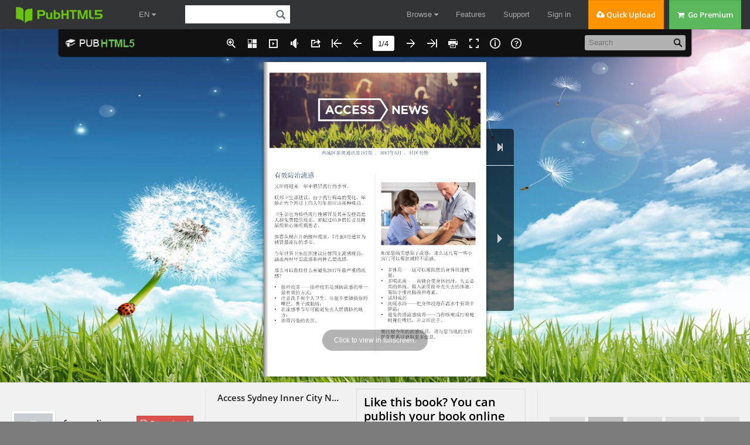

--- FILE ---
content_type: text/html
request_url: https://online.pubhtml5.com/mgrs/rdza/
body_size: 3560
content:
<!DOCTYPE html PUBLIC "-//W3C//DTD XHTML 1.0 Transitional//EN" "https://www.w3.org/TR/xhtml1/DTD/xhtml1-transitional.dtd">
<html xmlns="https://www.w3.org/1999/xhtml">
<head>

<meta http-equiv = "X-UA-Compatible" content = "IE=edge" />
<meta http-equiv="Content-Type" content="text/html; charset=utf-8" />
<meta name="apple-mobile-web-app-capable" content="yes" />
<meta name="viewport" content="width=device-width, minimum-scale=1, maximum-scale=1">
<meta name="apple-mobile-web-app-capable" content="yes" />
<meta name="apple-mobile-web-app-status-bar-style" content="black" />

<meta property="og:image" content="files/shot.jpg"/>
<meta property="og:title" content="Access Sydney Inner City Newsletter May 2017 Chinese "/> 
<meta property="og:description" content="Access Sydney Inner City Newsletter May 2017 Chinese " />
<meta name="og:image" content="files/shot.jpg"/>
<link rel="image_src" href="files/shot.jpg"/>

<meta name="Description" content="">

<title>Access Sydney Inner City Newsletter May 2017 Chinese </title>
<style type="text/css">
html{
	height:100%;
	width:100%;
}
/*
body{
	background-image: linear-gradient(left,#1F2232,#1F2232);
	background-image: -webkit-gradient(linear,0% 0%, 0% 100%, from(#1F2232), to(#1F2232));
	background-image: -moz-linear-gradient(left,#1F2232,#1F2232);
	background-image: -o-linear-gradient(left,#1F2232,#1F2232);
	background-image: -ms-linear-gradient(left,#1F2232,#1F2232);
	filter:progid:DXImageTransform.Microsoft.Gradient(GradientType=1, EndColorStr="#1F2232", StartColorStr="#1F2232");
}-->*/
</style>
<link rel='stylesheet' href='//static.pubhtml5.com/book/template/Handy/style/phoneTemplate.css' />
<link rel='stylesheet' href='//static.pubhtml5.com/book/template/Handy/style/style.css' />
<link rel='stylesheet' href='//static.pubhtml5.com/book/template/Handy/style/player.css' />
<script src="//static.pubhtml5.com/book/js/jquery-1.9.1.min.js"></script>
<link rel="canonical" href="https://online.pubhtml5.com/mgrs/rdza/"></head>	
<body>
<script src="javascript/config.js"></script>
<script src="//static.pubhtml5.com/book/js/LoadingJS.js"></script>
<script src='//static.pubhtml5.com/book/template/Handy/javascript/main.js'></script>

<script src="files/search/book_config.js"></script>
<script type="text/javascript">
var textForPages = [];
var positionForPages = [];
</script>
<link rel='stylesheet' href='//static.pubhtml5.com/book/template/Handy/style/template.css' />

<script type="text/javascript">
	var _gaq = _gaq || [];
	_gaq.push(['_setAccount', 'UA-32955071-1']);
	_gaq.push(['_trackPageview']);
	(function() {
		var ga = document.createElement('script');
		ga.type = 'text/javascript';
		ga.async = true;
		ga.src = ('https:' == document.location.protocol ? 'https://ssl' : 'https://www') + '.google-analytics.com/ga.js';
		var s = document.getElementsByTagName('script')[0];
		s.parentNode.insertBefore(ga, s);
	})();
		
	var sendvisitinfo;
	$(document).ready(function(){
        var localURL = window.location.href;		
		if(localURL.indexOf("online.pubhtml5.com") > 0){
			var visit_info = document.createElement("script");
			visit_info.src = "//static.pubhtml5.com/book/js/visitinfo.js";
			$("body").append(visit_info);
		}else{
			sendvisitinfo = function(){};
		}
               
	});
</script>
<script src="//static.pubhtml5.com/book/js/flipHtml5.hiSlider2.min.js"></script>
<link rel="stylesheet" href="//static.pubhtml5.com/book/css/hiSlider2.min.css" />
<script src="//static.pubhtml5.com/book/js/MovingBackgrounds.min.js"></script>
<link rel="stylesheet" href="//static.pubhtml5.com/book/css/MovingBackgrounds.min.css" />
<script src="slide_javascript/slideJS.js"></script>
</body>
</html>


--- FILE ---
content_type: text/html; charset=UTF-8
request_url: https://pubhtml5.com/hostInfo/get-showbook-data.php
body_size: -122
content:
{"status":1,"categoryName":"All","bookCount":31,"followerCount":0,"likedCount":0,"isSubscribed":0,"isLiked":"0","domain":"","moreBooks":[],"relatedBooks":[],"isShowAd":1}

--- FILE ---
content_type: text/javascript
request_url: https://online.pubhtml5.com/mgrs/rdza/files/search/book_config.js
body_size: 4722
content:
var textForPages =["NEWS\n内城区新闻通讯第107期 . 2017年5月 . 社区刊物\n有效防治流感\n又即将迎来一年中感冒流行的季节。\n联邦卫生部建议,由于流行病毒的变化,年 龄在六个月以上的人每年都应该接种疫苗。\n卫生部也为那些流行性感冒及其并发症高危 人群免费提供疫苗,如超过65岁的长者及糖 尿病和心肺疾病患者。\n推荐从现在开始接种疫苗,7月至8月通常为 感冒最流行的季节。\n今年世界卫生组织建议注射四支流感疫苗, 涵盖两种甲型流感和两种乙型流感。\n那么可以做些什么来避免2017年最严重的流 感?\n• 接种疫苗——接种疫苗是预防流感的唯一 最有效的方式;\n• 注意洗手和个人卫生,尽量不要触摸你的 嘴巴、鼻子或眼睛;\n• 在流感季节尽可能避免去人群拥挤的地 方;\n• 消毒污染的表面。\n如果您确实感染了流感,那么这儿有一些小 窍门可以帮您减轻不适感。\n• 多休息——这可以帮助您的身体快速恢 复;\n• 多喝流质——高烧会使身体出汗,失去必 需的体液。摄入流质能补充失去的体液, 有助于排出粘液和毒素。\n• 试用成药\n• 洗暖水浴——把身体浸泡在温水中有助于\n降温;\n• 避免传播流感病毒——当你咳嗽或打喷嚏\n 时掩住嘴巴,并立即洗手。\n要注射今年的流感疫苗,请与您当地的全科 医生联系以获取更多信息。\n","内城区新闻通讯第107期 . 2015年5月 . 社区刊物\n2017缤纷悉尼灯光音乐节 (Vivid Sydney 2017)\n缤纷悉尼是一项独特的灯光、音乐和创意年 度活动,展出非凡的户外灯光雕塑。\n这项屡获殊荣的冬季节日即将华丽回归,点 亮悉尼。今年有新的地区加入,大家可以尽 情探索,享受各种娱乐活动。\n这一盛大的节日已经发展成为世界上同类活 动中规模最大的一个。\n提供多风格音乐扩展计划,展示更多来自世 界各地的思想家和创作者的启发性创意,整 个城市中遍布绚丽的灯光艺术。\n一起享受乐趣,体验缤纷艺术!\n日期: 2017年5月26日(周五)至6月17日 地点: 悉尼中央商业区及周边地区\n请访问网站www. vividsydney.com了解详情 及所有活动地点。\n香港管弦乐团和梵志登(Jaap Van Zweden)\n香港管弦乐团(简称“港乐”)宣布将进行 一次声势浩大的国际巡演,庆祝香港特别行 政区(简称“香港特区”)成立二十周年。 这将是乐团首次赴澳大利亚演出。\n本次巡演的特别之处在于,国际知名的梵志 登担任乐团指挥,并邀请著名的小提琴演奏 家宁峰进行独奏。\n日期: 2017年5月5日(周五) 地点: 悉尼歌剧院\n费用: 票价:$38.80-$118\n更多信息,请联系9250 7777。\n","内城区新闻通讯第107期 . 2017年5月 . 社区刊物\n佛诞暨多元文化节\n每年佛诞来临时都会在达令港举行特别活 动。\n庆祝活动包括国际素食食品博览会,结合中 国、日本、越南、韩国、印度、马来西亚等 国家的烹饪佳肴。\n游客还可以欣赏来自中国、印度、斯里兰 卡、日本、越南、澳大利亚等文化的传统和 现代音乐及舞蹈表演。\n日期: 5月6日(周六)至5月7日(周日)\n地点: 达令港通巴隆公园 (Tumbalong Park)\n欲知详情,请访问网站 www.nantien.org. au。\n","内城区新闻通讯第107期 . 2017年5月 . 社区刊物\n五月中文社区旅游\n五月社区旅游安排在以下几天:2017年5月1 日、5月8日、5月15日、5月22日和5月29日。\n上午茶歇将在格雷布鲁克(Glenbrook)信息 中心。\n之后,我们会路经风景如画的萝拉(Leura) 小镇,去著名的“糖果店”重温童年时光。 这里有大量的怀旧产品,2000多种独特的稀 有糖果、巧克力、法奇软糖、牛轧糖、从世 界各地收集的新奇的小玩意和太妃糖,您可 以从中挑选出特别的礼物。\n这里还有来自美国、比利时、英国、德国、 新西兰和瑞士的各式进口巧克力。\n然后我们将参观昔日美丽(Bygone Beautys)珍品茶壶博物馆和茶室,同样坐落 在 萝拉村。游客将在茶室和展厅拥有一次真正 难忘的体验。所以别忘了带上您的相机!这 里有世界上最大的私人茶壶收藏,包括来自 世界各地的5500多个茶壶,时间跨越五个世 纪,其中大部分都在珍品茶壶博物馆展出。\n离开博物馆后,我们将在马利兰 (Merrylands)RSL退伍军人俱乐部享用特色 自助午餐。长者餐价每人$15.00。\nHead O ce:\nSuite 2, Level 1, 579 Harris Street Ultimo NSW 2007\nStrath eld O ce: 40-44 Augusta Street Strath eld NSW 2135\nPh. 8241 8000 | Fax.9282 9089 | Web. accesssydney.org.au\n"]; var positionForPages = [];

--- FILE ---
content_type: text/javascript
request_url: https://online.pubhtml5.com/mgrs/rdza/slide_javascript/slideJS.js
body_size: 637
content:
sliderJS=[{'template':{'type':'image','content':'files/large/1.jpg'},'info':{'id':1,'name':'1.jpg','title':'1.jpg','width':595,'height':841},'duration':5000,'style':{'backgroundColor':0,'zIndex':0},'transition':{'animation':'','duration':2000,'easing':'','params':{'verticalNumber':0,'horizontalNumber':0}},'thumbnail':{'content':'files/thumb/1.jpg'},'elements':[]},{'template':{'type':'image','content':'files/large/2.jpg'},'info':{'id':2,'name':'2.jpg','title':'2.jpg','width':595,'height':841},'duration':5000,'style':{'backgroundColor':0,'zIndex':0},'transition':{'animation':'','duration':2000,'easing':'','params':{'verticalNumber':0,'horizontalNumber':0}},'thumbnail':{'content':'files/thumb/2.jpg'},'elements':[{'template':{'id':0,'type':'LINK','name':'Link_0','visible':1,'content':'','addedByUser':0},'style':{'zIndex':0,'width':95,'height':13,'left':123,'top':439,'x':123,'y':439,'rotate':0,'opacity':1,'timeLength':'Infinity','linkNormalColor':'#ffffff,0','linkOverColor':'#0000ff,0.2','linkDownColor':'#0000ff,0.4'},'action':{'type':'openUrl','content':'http://vividsydney.com','params':{'target':'_blank'}},'animations':[{'showType':'in','start':0,'animation':'None','anotherName':'None','easing':'swing','duration':1283,'userDefined':0,'motionEnable':0},{'showType':'out','start':1650,'animation':'AlwaysDisplay','anotherName':'AlwaysDisplay','easing':'swing','duration':1500,'userDefined':0,'motionEnable':0}]},{'template':{'id':1,'type':'LINK','name':'Link_1','visible':1,'content':'','addedByUser':0},'style':{'zIndex':1,'width':57,'height':13,'left':203,'top':735,'x':203,'y':735,'rotate':0,'opacity':1,'timeLength':'Infinity','linkNormalColor':'#ffffff,0','linkOverColor':'#0000ff,0.2','linkDownColor':'#0000ff,0.4'},'action':{'type':'openUrl','content':'','params':{'target':'_blank'}},'animations':[{'showType':'in','start':0,'animation':'None','anotherName':'None','easing':'swing','duration':1283,'userDefined':0,'motionEnable':0},{'showType':'out','start':1650,'animation':'AlwaysDisplay','anotherName':'AlwaysDisplay','easing':'swing','duration':1500,'userDefined':0,'motionEnable':0}]}]},{'template':{'type':'image','content':'files/large/3.jpg'},'info':{'id':3,'name':'3.jpg','title':'3.jpg','width':595,'height':841},'duration':5000,'style':{'backgroundColor':0,'zIndex':0},'transition':{'animation':'','duration':2000,'easing':'','params':{'verticalNumber':0,'horizontalNumber':0}},'thumbnail':{'content':'files/thumb/3.jpg'},'elements':[{'template':{'id':0,'type':'LINK','name':'Link_0','visible':1,'content':'','addedByUser':0},'style':{'zIndex':0,'width':95,'height':13,'left':448,'top':620,'x':448,'y':620,'rotate':0,'opacity':1,'timeLength':'Infinity','linkNormalColor':'#ffffff,0','linkOverColor':'#0000ff,0.2','linkDownColor':'#0000ff,0.4'},'action':{'type':'openUrl','content':'http://www.nantien.org','params':{'target':'_blank'}},'animations':[{'showType':'in','start':0,'animation':'None','anotherName':'None','easing':'swing','duration':1283,'userDefined':0,'motionEnable':0},{'showType':'out','start':1650,'animation':'AlwaysDisplay','anotherName':'AlwaysDisplay','easing':'swing','duration':1500,'userDefined':0,'motionEnable':0}]}]},{'template':{'type':'image','content':'files/large/4.jpg'},'info':{'id':4,'name':'4.jpg','title':'4.jpg','width':595,'height':841},'duration':5000,'style':{'backgroundColor':0,'zIndex':0},'transition':{'animation':'','duration':2000,'easing':'','params':{'verticalNumber':0,'horizontalNumber':0}},'thumbnail':{'content':'files/thumb/4.jpg'},'elements':[{'template':{'id':0,'type':'LINK','name':'Link_0','visible':1,'content':'','addedByUser':0},'style':{'zIndex':0,'width':54,'height':13,'left':65,'top':782,'x':65,'y':782,'rotate':0,'opacity':1,'timeLength':'Infinity','linkNormalColor':'#ffffff,0','linkOverColor':'#0000ff,0.2','linkDownColor':'#0000ff,0.4'},'action':{'type':'openUrl','content':'','params':{'target':'_blank'}},'animations':[{'showType':'in','start':0,'animation':'None','anotherName':'None','easing':'swing','duration':1283,'userDefined':0,'motionEnable':0},{'showType':'out','start':1650,'animation':'AlwaysDisplay','anotherName':'AlwaysDisplay','easing':'swing','duration':1500,'userDefined':0,'motionEnable':0}]},{'template':{'id':1,'type':'LINK','name':'Link_1','visible':1,'content':'','addedByUser':0},'style':{'zIndex':1,'width':55,'height':13,'left':156,'top':782,'x':156,'y':782,'rotate':0,'opacity':1,'timeLength':'Infinity','linkNormalColor':'#ffffff,0','linkOverColor':'#0000ff,0.2','linkDownColor':'#0000ff,0.4'},'action':{'type':'openUrl','content':'','params':{'target':'_blank'}},'animations':[{'showType':'in','start':0,'animation':'None','anotherName':'None','easing':'swing','duration':1283,'userDefined':0,'motionEnable':0},{'showType':'out','start':1650,'animation':'AlwaysDisplay','anotherName':'AlwaysDisplay','easing':'swing','duration':1500,'userDefined':0,'motionEnable':0}]},{'template':{'id':2,'type':'LINK','name':'Link_2','visible':1,'content':'','addedByUser':0},'style':{'zIndex':2,'width':102,'height':13,'left':254,'top':782,'x':254,'y':782,'rotate':0,'opacity':1,'timeLength':'Infinity','linkNormalColor':'#ffffff,0','linkOverColor':'#0000ff,0.2','linkDownColor':'#0000ff,0.4'},'action':{'type':'openUrl','content':'http://accesssydney.org.au','params':{'target':'_blank'}},'animations':[{'showType':'in','start':0,'animation':'None','anotherName':'None','easing':'swing','duration':1283,'userDefined':0,'motionEnable':0},{'showType':'out','start':1650,'animation':'AlwaysDisplay','anotherName':'AlwaysDisplay','easing':'swing','duration':1500,'userDefined':0,'motionEnable':0}]}]}];

--- FILE ---
content_type: text/javascript
request_url: https://online.pubhtml5.com/mgrs/rdza/javascript/config.js
body_size: 1540
content:
var bookConfig={"OpenWindow":"Blank","FlipStyle":"Catalog","language":"English","FullscreenButtonIcon":"","visibleAreaTop":"0%","adSenseLeft":50,"pageBackgroundColor":"#FFFFFF","haveAdSense":"No","DownloadButtonVisible":"Hide","AutoPlayButtonVisible":"Show","QRCode":"Hide","autoPlayAutoStart":"No","pageHeight":841,"RightShadowAlpha":1,"loadingCaption":"Loading","toolbarColor":"#111111","ThumbnailsButtonVisible":"Show","BackgroundSoundButtonVisible":"Show","leastSearchChar":3,"adSenseHeight":200,"Html5Template":"Handy","CompanyLogoFile":"","largePageWidth":595,"AboutAddress":"GuangZhou,GuangDong,China","PrintButtonVisible":"Show","SearchButtonVisible":"Show","SlideshowButtonIcon":"","HomeButtonVisible":"Hide","AboutAuthor":"Pub HTML5","leftMarginOnMobile":0,"visibleAreaLeft":"0%","ZoomOutButtonIcon":"","rightMargin":10,"rightMarginOnMobile":0,"logoHeight":30,"ZoomInButtonIcon":"","printWatermarkFile":"","bgMRotation":90,"backgroundScene":"None","bottomMarginOnMobile":0,"BackgroundSoundLoop":-1,"showLinkHint":"No","OriginPageIndex":1,"ShareButtonIcon":"","AnnotationButtonIcon":"","BackgroundSoundButtonOnIcon":"","SearchButtonIcon":"","QRPath":"files\/extfile\/QRURL.png","largePageHeight":841,"SlideshowButtonVisible":"Hide","PrintButtonIcon":"","macBookVersion":"CJddpqDIWXhtNPXcrjODTSuvFAcQnpFDUWvkNDaalrHLWTpuNOTZjrJFVahjPBRZonGEZThsMMaenqKMeUriCNcZmhPBcfmqD83f6a84_","helpWidth":400,"bottomMargin":10,"appLogoOpenWindow":"Blank","LeftShadowAlpha":1,"VideoButtonVisible":"Hide","AutoPlayStartButtonIcon":"","adSenseWidth":200,"backgroundOpacity":100,"ShareButtonVisible":"Show","autoPlayDuration":3,"logoTop":5,"thumbPath":"files\/thumb\/","pageNumColor":"#111111","HelpButtonVisible":"Show","RightShadowWidth":30,"appLogoIcon":"files\/extfile\/appLogoIcon.png","TableOfContentButtonVisible":"Hide","RightToLeft":"No","logoPadding":5,"DownloadURL":"","AboutEmail":"support@pubhtml5.com","showHelpContentAtFirst":"No","FullscreenButtonVisible":"Show","BackgroundSoundURL":"","LeftShadowWidth":50,"visibleAreaBottom":"100%","AutoPlayStopButtonIcon":"","flipshortcutbutton":"Show","topMargin":10,"adSenseTop":50,"helpContentFileURL":"","HardPageEnable":"No","AboutButtonIcon":"","retainBookCenter":"Yes","ThumbnailButtonIcon":"","topMarginOnMobile":0,"mouseWheelFlip":"yes","helpHeight":450,"normalPath":"files\/large\/","minZoomHeight":518,"searchKeywordFontColor":"#FFB000","loadingCaptionColor":"#DDDDDD","AnnotationButtonVisible":"Hide","BackgroundSoundButtonOffIcon":"","loadingBackground":"#1F2232","bgBeginColor":"#1F2232","largePath":"files\/large\/","pageWidth":595,"iconFontColor":"#EEEEEE","autoPlayLoopCount":1,"AboutDescription":"Pub HTML5 Demo, Generated by Pub HTML5 (MAC) - http:\/\/pubhtml5.com","backGroundImgURL":"files\/extfile\/backGroundImgURL.jpg","aboutButtonVisible":"Show","visibleAreaRight":"100%","loadingPicture":"","FlipSound":"Yes","HomeButtonIcon":"","bgEndColor":"#1F2232","AboutWebsite":"http:\/\/pubhtml5.com","flippingTime":0.5,"HelpButtonIcon":"","formBackgroundColor":"#111111","thumbnailAlpha":70,"totalPageCount":4,"DownloadButtonIcon":"","ToolbarViewMode":"Standard","ZoomButtonVisible":"Show","iconColor":"#EEEEEE","AboutMobile":"","BookmarkButtonIcon":"","VideoButtonIcon":"","leftMargin":10,"ExitFullscreenButtonIcon":"","appLogoLinkURL":"http:\/\/pubhtml5.com","minZoomWidth":403,"formFontColor":"#EEEEEE","UIBaseURL":"\/\/static.pubhtml5.com\/book\/template\/Handy\/"};
var fliphtml5_pages=[{"l":"files/large/1.jpg","t":"files/thumb/1.jpg"},{"l":"files/large/2.jpg","t":"files/thumb/2.jpg"},{"l":"files/large/3.jpg","t":"files/thumb/3.jpg"},{"l":"files/large/4.jpg","t":"files/thumb/4.jpg"}];
var language = [{"language":"English","btnFirstPage":"First","btnNextPage":"Next","btnLastPage":"Last","btnPrePage":"Previous","btnGoToHome":"Home","btnDownload":"Download","btnSoundOn":"Sound on","btnSoundOff":"Sound off","btnPrint":"Print","btnThumb":"Thumbnails","btnBookMark":"Bookmark","frmBookMark":"Bookmark","btnZoomIn":"Zoom in","btnZoomOut":"Zoom out","btnAutoFlip":"Auto flip","btnStopAutoFlip":"Stop auto flip","btnSocialShare":"Share","btnHelp":"Help","btnAbout":"About","btnSearch":"Search","btnMore":"More"}];
var pageEditor = [];
var ols = [];
var slideshow = [];
var videoList = [];
var bmtConfig = [];
var staticAd = {};